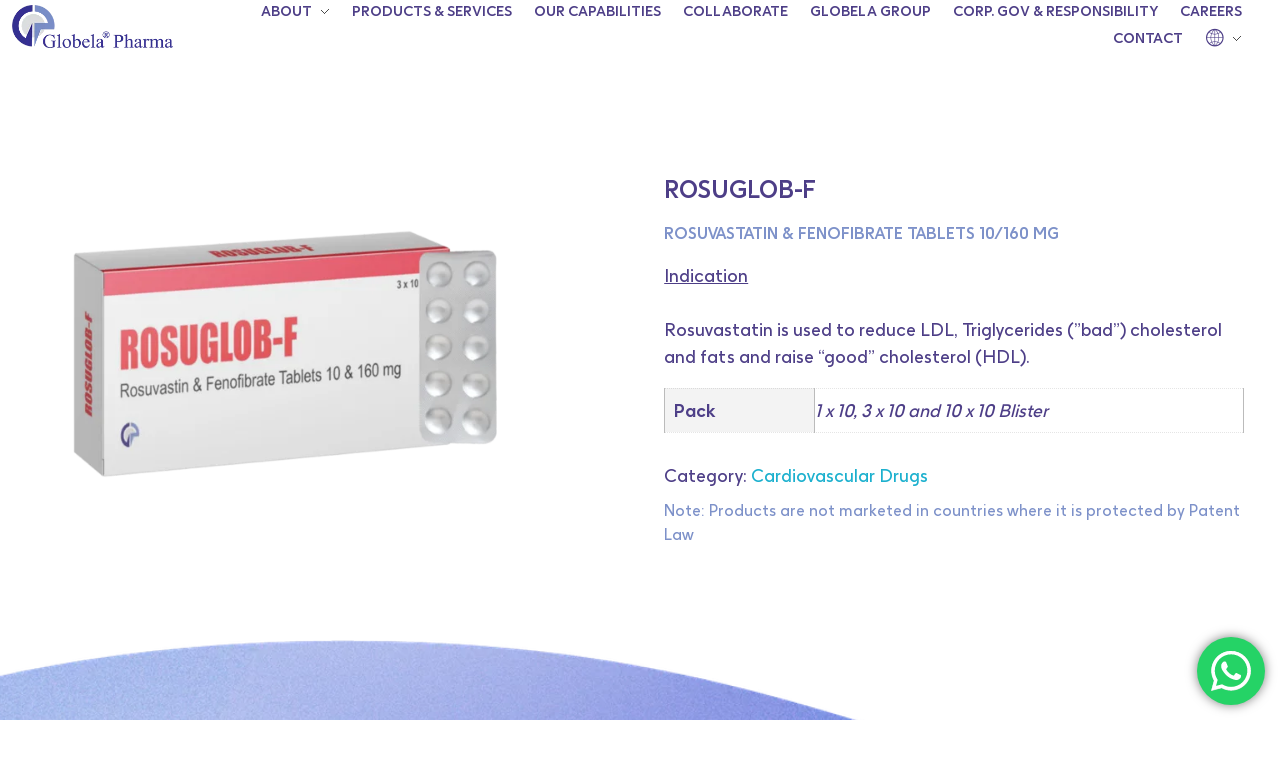

--- FILE ---
content_type: text/html; charset=utf-8
request_url: https://www.google.com/recaptcha/api2/anchor?ar=1&k=6LcsOC0pAAAAANJekkThsQYOmkRAvN4-CTlcAUyi&co=aHR0cHM6Ly9nbG9iZWxhcGhhcm1hLmNvbTo0NDM.&hl=en&v=PoyoqOPhxBO7pBk68S4YbpHZ&size=invisible&anchor-ms=20000&execute-ms=30000&cb=t3gwixz9g6vx
body_size: 48633
content:
<!DOCTYPE HTML><html dir="ltr" lang="en"><head><meta http-equiv="Content-Type" content="text/html; charset=UTF-8">
<meta http-equiv="X-UA-Compatible" content="IE=edge">
<title>reCAPTCHA</title>
<style type="text/css">
/* cyrillic-ext */
@font-face {
  font-family: 'Roboto';
  font-style: normal;
  font-weight: 400;
  font-stretch: 100%;
  src: url(//fonts.gstatic.com/s/roboto/v48/KFO7CnqEu92Fr1ME7kSn66aGLdTylUAMa3GUBHMdazTgWw.woff2) format('woff2');
  unicode-range: U+0460-052F, U+1C80-1C8A, U+20B4, U+2DE0-2DFF, U+A640-A69F, U+FE2E-FE2F;
}
/* cyrillic */
@font-face {
  font-family: 'Roboto';
  font-style: normal;
  font-weight: 400;
  font-stretch: 100%;
  src: url(//fonts.gstatic.com/s/roboto/v48/KFO7CnqEu92Fr1ME7kSn66aGLdTylUAMa3iUBHMdazTgWw.woff2) format('woff2');
  unicode-range: U+0301, U+0400-045F, U+0490-0491, U+04B0-04B1, U+2116;
}
/* greek-ext */
@font-face {
  font-family: 'Roboto';
  font-style: normal;
  font-weight: 400;
  font-stretch: 100%;
  src: url(//fonts.gstatic.com/s/roboto/v48/KFO7CnqEu92Fr1ME7kSn66aGLdTylUAMa3CUBHMdazTgWw.woff2) format('woff2');
  unicode-range: U+1F00-1FFF;
}
/* greek */
@font-face {
  font-family: 'Roboto';
  font-style: normal;
  font-weight: 400;
  font-stretch: 100%;
  src: url(//fonts.gstatic.com/s/roboto/v48/KFO7CnqEu92Fr1ME7kSn66aGLdTylUAMa3-UBHMdazTgWw.woff2) format('woff2');
  unicode-range: U+0370-0377, U+037A-037F, U+0384-038A, U+038C, U+038E-03A1, U+03A3-03FF;
}
/* math */
@font-face {
  font-family: 'Roboto';
  font-style: normal;
  font-weight: 400;
  font-stretch: 100%;
  src: url(//fonts.gstatic.com/s/roboto/v48/KFO7CnqEu92Fr1ME7kSn66aGLdTylUAMawCUBHMdazTgWw.woff2) format('woff2');
  unicode-range: U+0302-0303, U+0305, U+0307-0308, U+0310, U+0312, U+0315, U+031A, U+0326-0327, U+032C, U+032F-0330, U+0332-0333, U+0338, U+033A, U+0346, U+034D, U+0391-03A1, U+03A3-03A9, U+03B1-03C9, U+03D1, U+03D5-03D6, U+03F0-03F1, U+03F4-03F5, U+2016-2017, U+2034-2038, U+203C, U+2040, U+2043, U+2047, U+2050, U+2057, U+205F, U+2070-2071, U+2074-208E, U+2090-209C, U+20D0-20DC, U+20E1, U+20E5-20EF, U+2100-2112, U+2114-2115, U+2117-2121, U+2123-214F, U+2190, U+2192, U+2194-21AE, U+21B0-21E5, U+21F1-21F2, U+21F4-2211, U+2213-2214, U+2216-22FF, U+2308-230B, U+2310, U+2319, U+231C-2321, U+2336-237A, U+237C, U+2395, U+239B-23B7, U+23D0, U+23DC-23E1, U+2474-2475, U+25AF, U+25B3, U+25B7, U+25BD, U+25C1, U+25CA, U+25CC, U+25FB, U+266D-266F, U+27C0-27FF, U+2900-2AFF, U+2B0E-2B11, U+2B30-2B4C, U+2BFE, U+3030, U+FF5B, U+FF5D, U+1D400-1D7FF, U+1EE00-1EEFF;
}
/* symbols */
@font-face {
  font-family: 'Roboto';
  font-style: normal;
  font-weight: 400;
  font-stretch: 100%;
  src: url(//fonts.gstatic.com/s/roboto/v48/KFO7CnqEu92Fr1ME7kSn66aGLdTylUAMaxKUBHMdazTgWw.woff2) format('woff2');
  unicode-range: U+0001-000C, U+000E-001F, U+007F-009F, U+20DD-20E0, U+20E2-20E4, U+2150-218F, U+2190, U+2192, U+2194-2199, U+21AF, U+21E6-21F0, U+21F3, U+2218-2219, U+2299, U+22C4-22C6, U+2300-243F, U+2440-244A, U+2460-24FF, U+25A0-27BF, U+2800-28FF, U+2921-2922, U+2981, U+29BF, U+29EB, U+2B00-2BFF, U+4DC0-4DFF, U+FFF9-FFFB, U+10140-1018E, U+10190-1019C, U+101A0, U+101D0-101FD, U+102E0-102FB, U+10E60-10E7E, U+1D2C0-1D2D3, U+1D2E0-1D37F, U+1F000-1F0FF, U+1F100-1F1AD, U+1F1E6-1F1FF, U+1F30D-1F30F, U+1F315, U+1F31C, U+1F31E, U+1F320-1F32C, U+1F336, U+1F378, U+1F37D, U+1F382, U+1F393-1F39F, U+1F3A7-1F3A8, U+1F3AC-1F3AF, U+1F3C2, U+1F3C4-1F3C6, U+1F3CA-1F3CE, U+1F3D4-1F3E0, U+1F3ED, U+1F3F1-1F3F3, U+1F3F5-1F3F7, U+1F408, U+1F415, U+1F41F, U+1F426, U+1F43F, U+1F441-1F442, U+1F444, U+1F446-1F449, U+1F44C-1F44E, U+1F453, U+1F46A, U+1F47D, U+1F4A3, U+1F4B0, U+1F4B3, U+1F4B9, U+1F4BB, U+1F4BF, U+1F4C8-1F4CB, U+1F4D6, U+1F4DA, U+1F4DF, U+1F4E3-1F4E6, U+1F4EA-1F4ED, U+1F4F7, U+1F4F9-1F4FB, U+1F4FD-1F4FE, U+1F503, U+1F507-1F50B, U+1F50D, U+1F512-1F513, U+1F53E-1F54A, U+1F54F-1F5FA, U+1F610, U+1F650-1F67F, U+1F687, U+1F68D, U+1F691, U+1F694, U+1F698, U+1F6AD, U+1F6B2, U+1F6B9-1F6BA, U+1F6BC, U+1F6C6-1F6CF, U+1F6D3-1F6D7, U+1F6E0-1F6EA, U+1F6F0-1F6F3, U+1F6F7-1F6FC, U+1F700-1F7FF, U+1F800-1F80B, U+1F810-1F847, U+1F850-1F859, U+1F860-1F887, U+1F890-1F8AD, U+1F8B0-1F8BB, U+1F8C0-1F8C1, U+1F900-1F90B, U+1F93B, U+1F946, U+1F984, U+1F996, U+1F9E9, U+1FA00-1FA6F, U+1FA70-1FA7C, U+1FA80-1FA89, U+1FA8F-1FAC6, U+1FACE-1FADC, U+1FADF-1FAE9, U+1FAF0-1FAF8, U+1FB00-1FBFF;
}
/* vietnamese */
@font-face {
  font-family: 'Roboto';
  font-style: normal;
  font-weight: 400;
  font-stretch: 100%;
  src: url(//fonts.gstatic.com/s/roboto/v48/KFO7CnqEu92Fr1ME7kSn66aGLdTylUAMa3OUBHMdazTgWw.woff2) format('woff2');
  unicode-range: U+0102-0103, U+0110-0111, U+0128-0129, U+0168-0169, U+01A0-01A1, U+01AF-01B0, U+0300-0301, U+0303-0304, U+0308-0309, U+0323, U+0329, U+1EA0-1EF9, U+20AB;
}
/* latin-ext */
@font-face {
  font-family: 'Roboto';
  font-style: normal;
  font-weight: 400;
  font-stretch: 100%;
  src: url(//fonts.gstatic.com/s/roboto/v48/KFO7CnqEu92Fr1ME7kSn66aGLdTylUAMa3KUBHMdazTgWw.woff2) format('woff2');
  unicode-range: U+0100-02BA, U+02BD-02C5, U+02C7-02CC, U+02CE-02D7, U+02DD-02FF, U+0304, U+0308, U+0329, U+1D00-1DBF, U+1E00-1E9F, U+1EF2-1EFF, U+2020, U+20A0-20AB, U+20AD-20C0, U+2113, U+2C60-2C7F, U+A720-A7FF;
}
/* latin */
@font-face {
  font-family: 'Roboto';
  font-style: normal;
  font-weight: 400;
  font-stretch: 100%;
  src: url(//fonts.gstatic.com/s/roboto/v48/KFO7CnqEu92Fr1ME7kSn66aGLdTylUAMa3yUBHMdazQ.woff2) format('woff2');
  unicode-range: U+0000-00FF, U+0131, U+0152-0153, U+02BB-02BC, U+02C6, U+02DA, U+02DC, U+0304, U+0308, U+0329, U+2000-206F, U+20AC, U+2122, U+2191, U+2193, U+2212, U+2215, U+FEFF, U+FFFD;
}
/* cyrillic-ext */
@font-face {
  font-family: 'Roboto';
  font-style: normal;
  font-weight: 500;
  font-stretch: 100%;
  src: url(//fonts.gstatic.com/s/roboto/v48/KFO7CnqEu92Fr1ME7kSn66aGLdTylUAMa3GUBHMdazTgWw.woff2) format('woff2');
  unicode-range: U+0460-052F, U+1C80-1C8A, U+20B4, U+2DE0-2DFF, U+A640-A69F, U+FE2E-FE2F;
}
/* cyrillic */
@font-face {
  font-family: 'Roboto';
  font-style: normal;
  font-weight: 500;
  font-stretch: 100%;
  src: url(//fonts.gstatic.com/s/roboto/v48/KFO7CnqEu92Fr1ME7kSn66aGLdTylUAMa3iUBHMdazTgWw.woff2) format('woff2');
  unicode-range: U+0301, U+0400-045F, U+0490-0491, U+04B0-04B1, U+2116;
}
/* greek-ext */
@font-face {
  font-family: 'Roboto';
  font-style: normal;
  font-weight: 500;
  font-stretch: 100%;
  src: url(//fonts.gstatic.com/s/roboto/v48/KFO7CnqEu92Fr1ME7kSn66aGLdTylUAMa3CUBHMdazTgWw.woff2) format('woff2');
  unicode-range: U+1F00-1FFF;
}
/* greek */
@font-face {
  font-family: 'Roboto';
  font-style: normal;
  font-weight: 500;
  font-stretch: 100%;
  src: url(//fonts.gstatic.com/s/roboto/v48/KFO7CnqEu92Fr1ME7kSn66aGLdTylUAMa3-UBHMdazTgWw.woff2) format('woff2');
  unicode-range: U+0370-0377, U+037A-037F, U+0384-038A, U+038C, U+038E-03A1, U+03A3-03FF;
}
/* math */
@font-face {
  font-family: 'Roboto';
  font-style: normal;
  font-weight: 500;
  font-stretch: 100%;
  src: url(//fonts.gstatic.com/s/roboto/v48/KFO7CnqEu92Fr1ME7kSn66aGLdTylUAMawCUBHMdazTgWw.woff2) format('woff2');
  unicode-range: U+0302-0303, U+0305, U+0307-0308, U+0310, U+0312, U+0315, U+031A, U+0326-0327, U+032C, U+032F-0330, U+0332-0333, U+0338, U+033A, U+0346, U+034D, U+0391-03A1, U+03A3-03A9, U+03B1-03C9, U+03D1, U+03D5-03D6, U+03F0-03F1, U+03F4-03F5, U+2016-2017, U+2034-2038, U+203C, U+2040, U+2043, U+2047, U+2050, U+2057, U+205F, U+2070-2071, U+2074-208E, U+2090-209C, U+20D0-20DC, U+20E1, U+20E5-20EF, U+2100-2112, U+2114-2115, U+2117-2121, U+2123-214F, U+2190, U+2192, U+2194-21AE, U+21B0-21E5, U+21F1-21F2, U+21F4-2211, U+2213-2214, U+2216-22FF, U+2308-230B, U+2310, U+2319, U+231C-2321, U+2336-237A, U+237C, U+2395, U+239B-23B7, U+23D0, U+23DC-23E1, U+2474-2475, U+25AF, U+25B3, U+25B7, U+25BD, U+25C1, U+25CA, U+25CC, U+25FB, U+266D-266F, U+27C0-27FF, U+2900-2AFF, U+2B0E-2B11, U+2B30-2B4C, U+2BFE, U+3030, U+FF5B, U+FF5D, U+1D400-1D7FF, U+1EE00-1EEFF;
}
/* symbols */
@font-face {
  font-family: 'Roboto';
  font-style: normal;
  font-weight: 500;
  font-stretch: 100%;
  src: url(//fonts.gstatic.com/s/roboto/v48/KFO7CnqEu92Fr1ME7kSn66aGLdTylUAMaxKUBHMdazTgWw.woff2) format('woff2');
  unicode-range: U+0001-000C, U+000E-001F, U+007F-009F, U+20DD-20E0, U+20E2-20E4, U+2150-218F, U+2190, U+2192, U+2194-2199, U+21AF, U+21E6-21F0, U+21F3, U+2218-2219, U+2299, U+22C4-22C6, U+2300-243F, U+2440-244A, U+2460-24FF, U+25A0-27BF, U+2800-28FF, U+2921-2922, U+2981, U+29BF, U+29EB, U+2B00-2BFF, U+4DC0-4DFF, U+FFF9-FFFB, U+10140-1018E, U+10190-1019C, U+101A0, U+101D0-101FD, U+102E0-102FB, U+10E60-10E7E, U+1D2C0-1D2D3, U+1D2E0-1D37F, U+1F000-1F0FF, U+1F100-1F1AD, U+1F1E6-1F1FF, U+1F30D-1F30F, U+1F315, U+1F31C, U+1F31E, U+1F320-1F32C, U+1F336, U+1F378, U+1F37D, U+1F382, U+1F393-1F39F, U+1F3A7-1F3A8, U+1F3AC-1F3AF, U+1F3C2, U+1F3C4-1F3C6, U+1F3CA-1F3CE, U+1F3D4-1F3E0, U+1F3ED, U+1F3F1-1F3F3, U+1F3F5-1F3F7, U+1F408, U+1F415, U+1F41F, U+1F426, U+1F43F, U+1F441-1F442, U+1F444, U+1F446-1F449, U+1F44C-1F44E, U+1F453, U+1F46A, U+1F47D, U+1F4A3, U+1F4B0, U+1F4B3, U+1F4B9, U+1F4BB, U+1F4BF, U+1F4C8-1F4CB, U+1F4D6, U+1F4DA, U+1F4DF, U+1F4E3-1F4E6, U+1F4EA-1F4ED, U+1F4F7, U+1F4F9-1F4FB, U+1F4FD-1F4FE, U+1F503, U+1F507-1F50B, U+1F50D, U+1F512-1F513, U+1F53E-1F54A, U+1F54F-1F5FA, U+1F610, U+1F650-1F67F, U+1F687, U+1F68D, U+1F691, U+1F694, U+1F698, U+1F6AD, U+1F6B2, U+1F6B9-1F6BA, U+1F6BC, U+1F6C6-1F6CF, U+1F6D3-1F6D7, U+1F6E0-1F6EA, U+1F6F0-1F6F3, U+1F6F7-1F6FC, U+1F700-1F7FF, U+1F800-1F80B, U+1F810-1F847, U+1F850-1F859, U+1F860-1F887, U+1F890-1F8AD, U+1F8B0-1F8BB, U+1F8C0-1F8C1, U+1F900-1F90B, U+1F93B, U+1F946, U+1F984, U+1F996, U+1F9E9, U+1FA00-1FA6F, U+1FA70-1FA7C, U+1FA80-1FA89, U+1FA8F-1FAC6, U+1FACE-1FADC, U+1FADF-1FAE9, U+1FAF0-1FAF8, U+1FB00-1FBFF;
}
/* vietnamese */
@font-face {
  font-family: 'Roboto';
  font-style: normal;
  font-weight: 500;
  font-stretch: 100%;
  src: url(//fonts.gstatic.com/s/roboto/v48/KFO7CnqEu92Fr1ME7kSn66aGLdTylUAMa3OUBHMdazTgWw.woff2) format('woff2');
  unicode-range: U+0102-0103, U+0110-0111, U+0128-0129, U+0168-0169, U+01A0-01A1, U+01AF-01B0, U+0300-0301, U+0303-0304, U+0308-0309, U+0323, U+0329, U+1EA0-1EF9, U+20AB;
}
/* latin-ext */
@font-face {
  font-family: 'Roboto';
  font-style: normal;
  font-weight: 500;
  font-stretch: 100%;
  src: url(//fonts.gstatic.com/s/roboto/v48/KFO7CnqEu92Fr1ME7kSn66aGLdTylUAMa3KUBHMdazTgWw.woff2) format('woff2');
  unicode-range: U+0100-02BA, U+02BD-02C5, U+02C7-02CC, U+02CE-02D7, U+02DD-02FF, U+0304, U+0308, U+0329, U+1D00-1DBF, U+1E00-1E9F, U+1EF2-1EFF, U+2020, U+20A0-20AB, U+20AD-20C0, U+2113, U+2C60-2C7F, U+A720-A7FF;
}
/* latin */
@font-face {
  font-family: 'Roboto';
  font-style: normal;
  font-weight: 500;
  font-stretch: 100%;
  src: url(//fonts.gstatic.com/s/roboto/v48/KFO7CnqEu92Fr1ME7kSn66aGLdTylUAMa3yUBHMdazQ.woff2) format('woff2');
  unicode-range: U+0000-00FF, U+0131, U+0152-0153, U+02BB-02BC, U+02C6, U+02DA, U+02DC, U+0304, U+0308, U+0329, U+2000-206F, U+20AC, U+2122, U+2191, U+2193, U+2212, U+2215, U+FEFF, U+FFFD;
}
/* cyrillic-ext */
@font-face {
  font-family: 'Roboto';
  font-style: normal;
  font-weight: 900;
  font-stretch: 100%;
  src: url(//fonts.gstatic.com/s/roboto/v48/KFO7CnqEu92Fr1ME7kSn66aGLdTylUAMa3GUBHMdazTgWw.woff2) format('woff2');
  unicode-range: U+0460-052F, U+1C80-1C8A, U+20B4, U+2DE0-2DFF, U+A640-A69F, U+FE2E-FE2F;
}
/* cyrillic */
@font-face {
  font-family: 'Roboto';
  font-style: normal;
  font-weight: 900;
  font-stretch: 100%;
  src: url(//fonts.gstatic.com/s/roboto/v48/KFO7CnqEu92Fr1ME7kSn66aGLdTylUAMa3iUBHMdazTgWw.woff2) format('woff2');
  unicode-range: U+0301, U+0400-045F, U+0490-0491, U+04B0-04B1, U+2116;
}
/* greek-ext */
@font-face {
  font-family: 'Roboto';
  font-style: normal;
  font-weight: 900;
  font-stretch: 100%;
  src: url(//fonts.gstatic.com/s/roboto/v48/KFO7CnqEu92Fr1ME7kSn66aGLdTylUAMa3CUBHMdazTgWw.woff2) format('woff2');
  unicode-range: U+1F00-1FFF;
}
/* greek */
@font-face {
  font-family: 'Roboto';
  font-style: normal;
  font-weight: 900;
  font-stretch: 100%;
  src: url(//fonts.gstatic.com/s/roboto/v48/KFO7CnqEu92Fr1ME7kSn66aGLdTylUAMa3-UBHMdazTgWw.woff2) format('woff2');
  unicode-range: U+0370-0377, U+037A-037F, U+0384-038A, U+038C, U+038E-03A1, U+03A3-03FF;
}
/* math */
@font-face {
  font-family: 'Roboto';
  font-style: normal;
  font-weight: 900;
  font-stretch: 100%;
  src: url(//fonts.gstatic.com/s/roboto/v48/KFO7CnqEu92Fr1ME7kSn66aGLdTylUAMawCUBHMdazTgWw.woff2) format('woff2');
  unicode-range: U+0302-0303, U+0305, U+0307-0308, U+0310, U+0312, U+0315, U+031A, U+0326-0327, U+032C, U+032F-0330, U+0332-0333, U+0338, U+033A, U+0346, U+034D, U+0391-03A1, U+03A3-03A9, U+03B1-03C9, U+03D1, U+03D5-03D6, U+03F0-03F1, U+03F4-03F5, U+2016-2017, U+2034-2038, U+203C, U+2040, U+2043, U+2047, U+2050, U+2057, U+205F, U+2070-2071, U+2074-208E, U+2090-209C, U+20D0-20DC, U+20E1, U+20E5-20EF, U+2100-2112, U+2114-2115, U+2117-2121, U+2123-214F, U+2190, U+2192, U+2194-21AE, U+21B0-21E5, U+21F1-21F2, U+21F4-2211, U+2213-2214, U+2216-22FF, U+2308-230B, U+2310, U+2319, U+231C-2321, U+2336-237A, U+237C, U+2395, U+239B-23B7, U+23D0, U+23DC-23E1, U+2474-2475, U+25AF, U+25B3, U+25B7, U+25BD, U+25C1, U+25CA, U+25CC, U+25FB, U+266D-266F, U+27C0-27FF, U+2900-2AFF, U+2B0E-2B11, U+2B30-2B4C, U+2BFE, U+3030, U+FF5B, U+FF5D, U+1D400-1D7FF, U+1EE00-1EEFF;
}
/* symbols */
@font-face {
  font-family: 'Roboto';
  font-style: normal;
  font-weight: 900;
  font-stretch: 100%;
  src: url(//fonts.gstatic.com/s/roboto/v48/KFO7CnqEu92Fr1ME7kSn66aGLdTylUAMaxKUBHMdazTgWw.woff2) format('woff2');
  unicode-range: U+0001-000C, U+000E-001F, U+007F-009F, U+20DD-20E0, U+20E2-20E4, U+2150-218F, U+2190, U+2192, U+2194-2199, U+21AF, U+21E6-21F0, U+21F3, U+2218-2219, U+2299, U+22C4-22C6, U+2300-243F, U+2440-244A, U+2460-24FF, U+25A0-27BF, U+2800-28FF, U+2921-2922, U+2981, U+29BF, U+29EB, U+2B00-2BFF, U+4DC0-4DFF, U+FFF9-FFFB, U+10140-1018E, U+10190-1019C, U+101A0, U+101D0-101FD, U+102E0-102FB, U+10E60-10E7E, U+1D2C0-1D2D3, U+1D2E0-1D37F, U+1F000-1F0FF, U+1F100-1F1AD, U+1F1E6-1F1FF, U+1F30D-1F30F, U+1F315, U+1F31C, U+1F31E, U+1F320-1F32C, U+1F336, U+1F378, U+1F37D, U+1F382, U+1F393-1F39F, U+1F3A7-1F3A8, U+1F3AC-1F3AF, U+1F3C2, U+1F3C4-1F3C6, U+1F3CA-1F3CE, U+1F3D4-1F3E0, U+1F3ED, U+1F3F1-1F3F3, U+1F3F5-1F3F7, U+1F408, U+1F415, U+1F41F, U+1F426, U+1F43F, U+1F441-1F442, U+1F444, U+1F446-1F449, U+1F44C-1F44E, U+1F453, U+1F46A, U+1F47D, U+1F4A3, U+1F4B0, U+1F4B3, U+1F4B9, U+1F4BB, U+1F4BF, U+1F4C8-1F4CB, U+1F4D6, U+1F4DA, U+1F4DF, U+1F4E3-1F4E6, U+1F4EA-1F4ED, U+1F4F7, U+1F4F9-1F4FB, U+1F4FD-1F4FE, U+1F503, U+1F507-1F50B, U+1F50D, U+1F512-1F513, U+1F53E-1F54A, U+1F54F-1F5FA, U+1F610, U+1F650-1F67F, U+1F687, U+1F68D, U+1F691, U+1F694, U+1F698, U+1F6AD, U+1F6B2, U+1F6B9-1F6BA, U+1F6BC, U+1F6C6-1F6CF, U+1F6D3-1F6D7, U+1F6E0-1F6EA, U+1F6F0-1F6F3, U+1F6F7-1F6FC, U+1F700-1F7FF, U+1F800-1F80B, U+1F810-1F847, U+1F850-1F859, U+1F860-1F887, U+1F890-1F8AD, U+1F8B0-1F8BB, U+1F8C0-1F8C1, U+1F900-1F90B, U+1F93B, U+1F946, U+1F984, U+1F996, U+1F9E9, U+1FA00-1FA6F, U+1FA70-1FA7C, U+1FA80-1FA89, U+1FA8F-1FAC6, U+1FACE-1FADC, U+1FADF-1FAE9, U+1FAF0-1FAF8, U+1FB00-1FBFF;
}
/* vietnamese */
@font-face {
  font-family: 'Roboto';
  font-style: normal;
  font-weight: 900;
  font-stretch: 100%;
  src: url(//fonts.gstatic.com/s/roboto/v48/KFO7CnqEu92Fr1ME7kSn66aGLdTylUAMa3OUBHMdazTgWw.woff2) format('woff2');
  unicode-range: U+0102-0103, U+0110-0111, U+0128-0129, U+0168-0169, U+01A0-01A1, U+01AF-01B0, U+0300-0301, U+0303-0304, U+0308-0309, U+0323, U+0329, U+1EA0-1EF9, U+20AB;
}
/* latin-ext */
@font-face {
  font-family: 'Roboto';
  font-style: normal;
  font-weight: 900;
  font-stretch: 100%;
  src: url(//fonts.gstatic.com/s/roboto/v48/KFO7CnqEu92Fr1ME7kSn66aGLdTylUAMa3KUBHMdazTgWw.woff2) format('woff2');
  unicode-range: U+0100-02BA, U+02BD-02C5, U+02C7-02CC, U+02CE-02D7, U+02DD-02FF, U+0304, U+0308, U+0329, U+1D00-1DBF, U+1E00-1E9F, U+1EF2-1EFF, U+2020, U+20A0-20AB, U+20AD-20C0, U+2113, U+2C60-2C7F, U+A720-A7FF;
}
/* latin */
@font-face {
  font-family: 'Roboto';
  font-style: normal;
  font-weight: 900;
  font-stretch: 100%;
  src: url(//fonts.gstatic.com/s/roboto/v48/KFO7CnqEu92Fr1ME7kSn66aGLdTylUAMa3yUBHMdazQ.woff2) format('woff2');
  unicode-range: U+0000-00FF, U+0131, U+0152-0153, U+02BB-02BC, U+02C6, U+02DA, U+02DC, U+0304, U+0308, U+0329, U+2000-206F, U+20AC, U+2122, U+2191, U+2193, U+2212, U+2215, U+FEFF, U+FFFD;
}

</style>
<link rel="stylesheet" type="text/css" href="https://www.gstatic.com/recaptcha/releases/PoyoqOPhxBO7pBk68S4YbpHZ/styles__ltr.css">
<script nonce="qEkxLddKw8VWRFulP1RqgA" type="text/javascript">window['__recaptcha_api'] = 'https://www.google.com/recaptcha/api2/';</script>
<script type="text/javascript" src="https://www.gstatic.com/recaptcha/releases/PoyoqOPhxBO7pBk68S4YbpHZ/recaptcha__en.js" nonce="qEkxLddKw8VWRFulP1RqgA">
      
    </script></head>
<body><div id="rc-anchor-alert" class="rc-anchor-alert"></div>
<input type="hidden" id="recaptcha-token" value="[base64]">
<script type="text/javascript" nonce="qEkxLddKw8VWRFulP1RqgA">
      recaptcha.anchor.Main.init("[\x22ainput\x22,[\x22bgdata\x22,\x22\x22,\[base64]/[base64]/[base64]/[base64]/[base64]/[base64]/[base64]/[base64]/[base64]/[base64]\\u003d\x22,\[base64]\\u003d\x22,\x22w6UoKcO5SjNCRMO7wp1TWsKow6nDu1rCisKwwpwkw5B4PcOQw60IbH0wdwFRw608YwfDt34bw5jDssKJSGwJRsKtCcKDBBZbwo/Cp0x1chdxEcK0wp3DrB4Xwrxnw7RGGlTDhmvCicKHPsKvwrDDg8OXwr/[base64]/DgMOXwp7CtcOUcgg3w4vCnsOhw4XDvRgPNDp+w4/DjcOyGm/DpHLDvsOoRUTCicODbMK7wo/Dp8Ofw6TCpsKJwo1Ow409wqdRw7jDpl3CqlTDsnrDu8KXw4PDhwlrwrZNUMKHOsKcI8O0woPCl8KWTcKgwqF4D250LcKXL8OCw4w/wqZPRsKrwqALeRFCw55TcsK0wrkWw7HDtU9tSAPDtcOewq/Co8OyOTDCmsOmwq0lwqErw69eJ8O2YENCKsOmUcKwC8ORBwrCvk0Fw5PDkVA1w5Bjwoguw6DCtGoMLcO3wpLDtEg0w5fCqFzCncKwLG3Dl8OaHVhxWHMRDMK8woPDtXPCgsOow43DsnPDvcOyRBzDiRBCwplxw65lwrLCgMKMwog6CsKVSTHCjC/Cqi7CiADDiX4lw5/DmcK2EDIew6cHfMO9wrE6Y8O5dkxnQMOVB8OFSMOPwp7CnGzCkUYuB8OUKwjCqsKxwqLDv2VBwqR9HsOAF8Ofw7HDoSRsw4HDgkpGw6DCjMK8wrDDrcOywpnCnVzDgjhHw5/CtzXCo8KAB1YBw5nDkMKFPnbCksK9w4UWLVTDvnTCmsKvwrLCmzIbwrPCujvCjsOxw54Cwp4Hw7/DqwMeFsKow7bDj2gpL8OfZcKeNw7DisKQYizCgcK6w60rwok3LQHCisOqwq0/R8OewrA/a8OuYcOwPMOPGTZSw64xwoFKw7/[base64]/Dqj8XDcOGWcOwwqzCkxjDjsKbd8OiwrXDrldHOyLCsT7DjMK5wppnwqDCr8OEwpzCqwHCnMOew7fDqiIfwpXCjD3Dk8KlKCEoLQbDusODfgLDnsKtwr0pw4/DgFtXw6JEw5bCpDnCosOUw4nChMOwM8OIKMOGLMO5IcK+w6RxfsOqw73ChVlTZ8OwB8KdSsOmH8O2LhbCj8KpwrkKcD3Ci37Di8Osw7XCuBE1wo9pwpvDikXCiVNjwrnCuMKWw4TDn1pQw41tLMKxCsOLwr11a8KsFUUywo/CtzTDosKywr8MM8KKCA0BwqUFwpA2AxnDkAgawo4pw5Z/wobCl0XCkEdww4nDpiwMM17CkV11wqzCo2bDnVzDrsKqGF5dw7zCtTbDuifDv8KGw5zCpMKjw5lewrN3HRnDg0RCwqbDssKwPMOQwpnCqMKRwo84H8OqNcKMwpNpw5sOVAF0ai3DssKew7/[base64]/[base64]/[base64]/[base64]/ChMKEwpgeTS/Dn8OXwpzCo8KuwqNLwpXDiS8pSTrDthDDuWMCNSPDuQIaw5DCozYzQMO+WkYWc8OFwpfClcOIw6DDrWkJbcKEDsKeM8OSw7EFD8K4XcK/wrjCjRnCmcOCwroFwpLCkT5ADnbCtsOAwqJCM08aw7BDw54OSsONw7rCnFUTw7k9NwLDrMKCw6FPw57CgsK0TMKvWQIYLSlQYMOJwqbChcKWHDxyw6BCw4nCqsO9wowlw5TCsn59w4vDrWbCpg/ClsO/wqwawpTDisOHwr1fwpjDmcOLw7TCg8OWSsO5MSDDnU0uwp3CucK/wohswpLDrMOJw5cXFB/DocOSw5lUwrBYwoHDqC9Ow6cFw4zCjUppwpRwIFrChMKkw68VF1ApwrDChsOYCVZbHMKCw48Fw65+azR3Q8OjwoIZNWxaYwhXwqRaTMKfw6low4Fvw7/CosKewp1+eMK0EzHDvcKWw5XCjsKhw6JCM8OPVsO3w4TCvEIzDcKGw7LCqcKhwqMHw5HDghsNI8KDZUdSE8ODw6FMBcOsRcKPHHDCly5/B8KVCRvDisOlVB/CrsKnwqbDgsKGN8KDwq3CkmbDh8Ocw5nDqmDDqWLCv8KHHsKJw4IsaDRVwosxHhsZwojCvsKSw5nCjcKuwrXDq8K/wolcTsO5w6nCicOawqE/[base64]/CpcOSw5sJC8O/[base64]/[base64]/w5HDrXDCkm7Dp8OywpgzaXLCvTQ1w4/CvlnCp8OyYcK6IcKORzvDncKODFzDr2sfUsKYeMOiw7ofw4FwPjJZwrBlw64qTsOpCMO7wr9IC8O/w6fCrcKmBS9zw6Yvw4/CsDRfw7rDssKvHx/[base64]/CtsKVe8O8L8K6J8OxwoULw6rCiHMqw5NeNjYIw5PDjcOpwo7CtWh1W8KHw5/DmcK8PcOJN8KQBDFiw6UWw6jCrMKEw6DCpsOaFcOSwoxDwqYuRcOewpvChXVsbMOBFsOJwpN7VkfDgFLDlwnDjU/CscKCw7xww7PCtsOhwq5MAivDvCLDhQgww7E9ITjCoEbCgsOmw6tEVnAXw6HCi8KOw5bCqMKKMCYdw4QFwooFAT5zYsKGTEfDsMOlw6jDpMK/wp3Di8O5w67CuDvDj8O/NCrCrwANB0Vpwo3DlsOiDsKtKsKKJU3DgMKNw5sPacKsBlZvW8KUUMK4QibCqHXDnMOtwrrDmMOVccO/wofDlMKWw6vDgggZw5gZw4A8FlwbfgxrwqvDq0XDhF7CgwzDuWzDrG3DsSfDmcOPw5IlCUTDh045BcO4wrobwqfDn8KKwpQJw4sVH8OCH8KQwpgDBcOawpjCmcK5w6FDw5Rxw5AwwrwSOMOxwoMXIg/DvAQWw6jDqF/DmcOXwohpJXHCoGVLwrl9w6UZP8OBd8OAwpMOw7Brw5x+wqtneWrDiibCliHDu2tdw4/DrsOrfsOZw5TDvsK8wrzDrcKMwrLDgMKew4XDnMOnOERWUGh9wqfCkBc4QMKDIcOTCcKcwodMw7fDiApGwoQvwq1TwqhuR3QFw60JXVQZG8KRNcOSYU4Tw6HCt8O+w6zDlE0aNsOeAWfCosKCS8K5QVPCpMOBwqETIcOYfMKuw6F2N8OQcsOtw4cbw7l+wpvDscOIwp/CuTfDmsO5w5NLecKVEMKvOsOOczzChsORSlYWeQYhw5Z5wpvDsMOQwqBFw6TCvxYww7TClcOSwqbDh8OGwpjCt8KMJMKOPsOqR1kSecOzGcOHBsKOw4EPwpcgVT0QLMK4w5ofLsOxw6jDm8KPw54pOmjCnMOtVMOFwprDnF/DiTowwplnwoJCwrRlJ8O9Q8K8w5YpSH3CrVXCpXHDn8OKXjskZysBwrHDjUZ4MsKhwroHwog/[base64]/csKnwpRvdEbCg8KhFSUFwo4qPg0jFEUQw4TCvMO9woN7wq3Cs8O4NMO9LMKgKi3DssO1AMOuF8Kjw75PWy/[base64]/Dp1TDpsK8WcKOw4bDlsOpw5x9w77CiX0UE1rDq8KUw5XDj23Cj8Kqwq8Td8OrNMKzFcK2w5l1wp7DqlXDqwfDo13Ch1jDthnDosKkwp9Vw6TCg8OEw6BJwrQWwpgxwpoSw5TDjsKKQk7Dhi3CkQrDkMOUXMODe8KeLsOWUsKFJcKiOlt1Wl/[base64]/ClMKZw7nDu1nDnMOVw4/Cvi3Cn8OOaMKIKAzCuR7ClWHDhsOnBn1DwrHDmcO1w5BCehFuwqrDtGXDsMKXfhzCkMOdw7TCpMK0w6rCmcOhwptOwrjDpmvCozjCi3LDmMKMGU3DhMKMFMOQccKjHVNywoHCsXnChVAHwobCgsKlwoMVMsO/OmotX8KqwoA2w6TCusOpG8KhRzhDwpHDtGXCqnQ1GzjDnMOfwrFhw4JKwpTCgnTDqsORYMORwoU5N8OlBMKPw7/Dok0uNMObbnvCpAHCtDI1RcOcwrLDsm9xW8KQwrpsM8OdRErCvcKOJcKMRcOlDHnCncOFDsOuOXEAekDDj8KLPcK6wpR3NURDw6clYMKHw4/DqsK5NsKiwqR3OU7DsGLCl1d0JMKAcsOKw4/Dv3jDsMKGFMKDJF/DrMKAHAclO2PCphHDicOlw7fDhXXDqXhSw7pMUyB/JEBgWcKlwo/[base64]/w4nDvsKnwrk3wq1KNkQJKcOSw5PDigfCkSlkDDHDrsOUIsO0wojDvcKWwrXCnsK/[base64]/[base64]/QcKiZB5WT8O/VMOrw7XDh0BIw7dBw77DpEY2w58pw6fDkcOuYsKXw5bCtyNIw51bMT8kw7DDhMOnw4fDkcKTcX3DiFzCkcKtSAM8MljDhcK+H8OcFT1bOQgWCHzDtMO9J3pLLnttwqrDhAHDp8OPw7pAw7vCmWg9wqo2wqAsRWzDjcK4C8Oowo/Ch8KMe8OCb8OpFCs6ZQ9cDypPwp3CgGzCt3YJOwLDqsK6YlrDmcKoSlHCojkuScKNeyvDhsKGworDtAY/WcKLQ8ODwrkVwrXCjMO4ZSU+wrfClcOKwoF8bSnCvcKUw4lRw6nCjMOXDMOieBZvw7fCl8O8w6pgwpjCoUnDtSISMcKOwos5EEwBAsKReMOwwojCkMKlw7zDpcK/w4RswobCjcOWAsOYSsOnaxLDrsOBwrlbwrctw48eZSHCnCjCpgYpO8OeOVrDgcKsB8OARnrCtsOcGsOBdmfDu8O+VQLDtFXDksOCD8K+GCLDmcK+TjQPeignB8OrAiUWw4FVWsK8wr9Cw5PCmFsuwrPCl8KGw7/Dq8KAHcKxeDkMNxwlaw/Dn8OvJ2sSF8K1WnHCgsKyw5DDg0QdwrzCl8OZYA0Ewq4CEcKVYsKXamrCgMKGwoI1FH/Dq8OiH8Kew7MWwr/DmhXCuz7CkilKw6QRwozDuMOvwp4+NWvCksOswqPDuh5bw7fDusKNLcOYw5nDgjzDk8OgwrbCi8KTwqbDkcO0wrbDiVvDuMO1w6ViRAVNwrTCm8ONw6/DsSUiIgvCiVNuY8KPBcOKw5bDvsKtwoxJwoNkCsOWVwzCkSnDgAfCi8KBGMOrw7hHGsOkWcO8wpzClcO/FMOqZMK1w7rCj1cpEsKaSi7Cum7Dq3vDo24Bw78vWn/DkcKCwoTDo8KQKMKuNcOjYcKXasOmPztpwpUwHW96worCsMOJcDDDl8KlGMOOwrgmwqYMRMOWwqvCvsOjJcOKOnrDksKOXC5DUVXColYJwq4kwpLDgMKnSsK/QcKOwpVrwpwUJVBTLxvDoMOmwpDDncKiQGAfCsOOK3wNw4RRPlFlMcOlacOlAzDCgxDCjXZmwr/DvEnDpx7Cv0JRw4dPTTQYA8Kdb8KoExkAJH1/LMO4wrjDtRnDksOFw6zDsHfCjcOvwpVvGF7CrMOnDMKNSTVpw6lXw5TCnMK6w5bDscKowrlSD8OOwrlKLsK6ElJjbk/[base64]/CksOMQsOIwoPCncO+wo1VL03DuMOaw6PCusKkXcKYdVTCuV1Uw69Uw77CosK9wqfCvMKjdcK0wrlxwpR2w5fChcKDbVwwG25XwpItwo49wovCj8K6w7/DtwTDvkLDpcK5IyHCq8OTXMOHZsODWMKSQ3jDjcOQwrNiwr/CvXUxESLCm8KOwqYAU8KAM2rCqR7DkVMZwrNZFQVjwro6YcOjBlXCsQzCgcOMwqh1woUUw5HCiVXDmcKFwpVgwq5SwoBrwok7QjjCvsKQwpknJ8KEQMOuwqVCRA9UFRxHI8KNw6U0w6fDvk0Mwp/[base64]/CgcOyLGrCsGdnQAgOaCN/[base64]/AcKZYMO0BEvCiAMwVsKeJsK4dGU2wrjDtMKyb8OFwp5GdU7Dh1Z9ZU/[base64]/wpcNw6vCj8K8MF/ClVx5w5sWwrjCsU/Dig8hw7F3w71iw6kew53DhCcheMKTdsO/w6XChMOHw6p6wofDmsOhwpXDslsuwrsgw4/DoiDCtl/DvUPCgFLCpsOAw5LDs8O4a31NwrEKwq3DrX/[base64]/JcOYOMKXw5DDp8OLwq3Cu3sYSVTChsO1JMKew5V5TlTCuMKww6/DkCQ3azbDo8O2WMKDwpvCmC5YwrNZwoHCpsOnc8Oyw5zCj3/Clzxcw4bDhggSwpTDm8Kyw6TCl8KfbMOgwrbDmWHClkzChE96w7rDrGvCr8K6OGNGYsOfw5vDlAxDJDnDucOeEcK8wo/DuirCusOJGMODDUBJTcOVfcKnfSUQXcOWMMK2wrPCmcKOwqnDlQ1+w4hyw43DqcORCcK/[base64]/CpcK4wp/CiMKLczfCslHCmjNkFnXCvH7CnRjCpcOuFBDDusKPw5jDkFZOw6Zyw4TCtxLCp8KsHcONw5jDusOUw7nCtBRqwr7DqBhTw6zCqcOQw5TDhENpw6PDs3HCusOqEcKPwrfChWI4wo5AfkLCucKOwrMBwrg8XmthwrHDlUViw6AgworDsDo3Fz5Yw5Y5wr/Cq2Q5w5dVw5DDsEzChsOnGsOqw57CiMKPZ8Kpw54ORsO9w6YTwqlGw4/[base64]/Cj1tCwoBdS1PDhsKfwpjDh8KhBn5VPsKNWHYMwr9EUcOJV8OfdsKKwqJbw73CjMOew79VwrxQfsOYwpXCimvDkU1Fw4bChcOkZcOtwqlxLFnCpTfCiMK8LcOYHcK/[base64]/[base64]/CpGDCjCjDhEHDn0ITZFEaRMKoWCbDgD/DlEjDrsKkwoTDmsOFcsO4wrYaAsKbBcOhwqjDnkTCjhxYYMOYwrsHCV5OWVAPP8OdSGHDjcONw5UXwoFSwoJtDQPDvC/CpMOJw5PCh1g/w6nCtkZkw4/DszvDjAR7aWTDm8Kow4zDrsOnwoJ/wqzDnB/ChMK5w4DClVjCqiPChMOTFA00EMOiwqB/[base64]/DhsOeHHhkw7loWsO6w5DDigbDg8O6w61hwo1pAsKAMsKYcjPDgsKJwobDnEA1bAENw40wD8K8w73CpcKkUkJRw7NjZsO3SEPDq8K6wpt0EMO9VXrDjcKQNsKrK1UDfsKGDHEaABYTwo3DhcOCO8O/[base64]/DvQjCvMOewr/DlEzDmMO9G8OXcsOzNwZbwrQNFnwEwoAhw6rCpsOQwqNZZXbDuMOhwrPCskvDusOrwqBsUMO+wploAMOCemPCuAtfw7EqY2rDgwrCuS/CscO1AMKlCkHDo8O6w63DpkZFw6XCjMOYwoXCi8OyWMKtFFBSFMKAw5dmBT3CilvCjgDCqsOMIWYSwrliexltfcKnwpDCvsOqSUnCoC8JfHsnJkfDu1MEGCnDslrDlBt9OmPCrsOHw6bDnsKXwoLCh0U6w6rCncK2wrIcPcO6c8Kow4sdw4pUw63DisOjwqR/AWE0dMOLWjtMw6tJwoZlSndNdz7CumjCg8KvwpJiJB8nwp/CksOqw68Ew5rCm8OowqMbQsOIaVzDqgIHdk7DunXDsMOPw78Iw7x8ETAvwrvCtAdpd3JHfsOtw5bDiAzDrMOhAcOpJzNfWXzCqGjCrsOUw77Cpy/CqcK3FcKyw58Jw7jDuMO4w65DGcObNsO7w6bCnDR3STvDjTjCqnXDkcKAW8OALzQCw5l2OEvCsMKBKMKYw5QrwrpTw4cxwpTDrsKjwrTDlmYXOlHDjMOxw4TDq8KVwo/[base64]/DmsOQwobCo1PDusOZLXE6ZDN0wrXDiQ3Ds8OvV8OoNcO0w4TCscOoFcKUw7rCmk/DjMOdb8OvNSTDv05Cw79xwoZMTsOkwrvDpxkkwo1XSTFpwrjCtW3DlMKkWcOsw6bDlhkqSQHCnTZSTE/[base64]/B8KtdDRnZmrDmsK3BVhqw7PCoCTCqMO/Zy/CssKAXmBzwpB/wp0Vwq05w7NvHcOcBU3CisK8HMOldk5/[base64]/Di3A+w6tgw50uwqkgHcO8w5UXw50bw7RnwpjCn8OOwq96CXDDmcKzw4ASGMKWw4BBwocgw7TCtn/ChmlqwoDDo8Oxw65qw4tBcMKVT8KhwrDCvgTDmgHDnGnDrcOrbsOLWMOeIcK0KsKfw4pFw7PDusKzwrfCicKHw4TDlsOVEXkBw6skesOaJ2rDnsKIcArDokQNC8KJBcKsKcKswodIwp8Sw5R6wqdtFl5daC3CvCVNwo7DqsKkWgTChB7DgMOwwpB+w4rCgw/DosO+MsKZIBZXKsOTbcKJYzrDu0rDkVYOR8KDw73DmsKgwo7DiQPDlMOQw4/DqGTCsBtBw5AQw74xwoFww7LDv8KIw7nDl8OVwr0gWDcUciPCusO8wplWZ8KHaTgRw6IIw6jDjMKFwqU0w65wwoTCo8O+w5rCsMOxw4oUKk7DoBbCtgJow5EEw7p7w5fDhkg/wqgAUcK5SMOQwrvCqjtSQcKGFsOAwrBbw65fw5ARw6DDgn0OwrJBL35rLsOzQsOywoPDtmIyQsOfAEV9CEdNOzE6w4TCpMKdw70Pw4YSFjgQQ8KYw4xrw6pewq/CmwRVw5DCtmRKwprCpR4LKTcxTiR8WBBrw5FuCsKfHMOyEwjDjQTCl8K3w7EVShLDlF1Vw6/[base64]/DtsOEEsKOC14NQhtTw7x5woBUXsOGw6k9bw9dP8OJT8OMw4PDlSrCicKOworCtQDCpijDpMKUXcKqwq5LHsKie8KpZTLDlMOMwrrDvUEGwpPCkcKUAifDscKew5XClCPDusO3QEE0wpBfGMONw5Ifw7/Dp2DDpmo1UcOawq4lFcKsZ0bCjjETw6nCuMOkIMKDwrbCuHXDvcOwOS/CnibDksOAH8OGf8OKwq/[base64]/Dl8K+AcOlw4zDoFzCnw7Ch8O8wpMTw5TDimDCr8ONWsOvWEjDvMOdJcKYcsOjw4VKw7BEw4sqWH7Cr2zCjAXClMOSKxxyUzrDqzYQw6d9aADCuMOmeygBH8KKw4JVw6/Ci2HDvsKow5FVw6DCk8ODwoRFUsOfwqpIwrfDnMOgf13CsQ3DvMOgwr9MTg/CicOBPQ7Do8OrZcKvRx9qWMKjwpbDsMKXO33Du8OZwpsEaVjCqMOFAzfCrsKRchrDssKJwqk2wq/DpFPCiiJPwqVjDsO+wpxRw6tVLcO+WHkBcX9kXsOHFW8RasOmw4QMTWPDn0DCoFc4USkHw6DCtMKoVsK+w79mGMKqwogmaTzDjVDClkZ7wppIw7XClTHCi8Oqw6PDtSfCiGbCtTk1JcOubsKWwoQnQ1nCpMKpCsKuwrbCvjQgw63DpMK3YStYwoYPd8K3wpt9w4/DtCjDmy3Dj37DrTojw7lrPhnCj0TDocKsw59gJjXDj8KcTQIewp3Dt8KUw5HDnkxKKcKqwoVNw6Q/HMONJsO3GcK0woA9B8OFHsKAZsOWwqXCiMK7bRQodBJ/DjN/[base64]/[base64]/w4HCrcOKfwA5wrHDg8OCwq14w7vDnsKdw6Mxwo/DqnrDnV1OBT5Bw78IwrDCh1vCgDrDjzsXNn82c8KZFsO3wqnCmwLDiA3CjsK4dF4jbcKMXy5hw7Q8cVF3wokRwovCocK+w4vDtcOcXTMWw4jCjsOowrJgCcKgZCzCq8ORw600wqgLTz/DrcOYIA1UMSLDky/[base64]/DhzjCpMOPf8OPwoUNw5hVFsO3w606dMODwoo/RxbDtcKBAcOVw5PClsKfwp/CkD/CqcO6wpV/XMOZEsOrPxvCiRHDg8KYK0TCkMKCA8KcQl3CiMObNTsUw7DDnsKdBsOhOGTCki/DkMK4wrrDoEdXX3c6wpEswqApw5/CrX/CvsKWwpPDhkcuHR9MwoomKlQaOhrCjcO2F8K1IhRbPj/DqsKvJVjDscKzLU7DqcOOeMKqwosLwpFZDTPCrMORwo7CmMOtwrrDu8OGwrPDgcOHwpLCmcOGF8OlbQ3DrWfClcOLYsOxwrIZCi5OCHfDvQ8lfnDCjSh9w5o4fAhSLMKawpnDncOwwrbCvW/[base64]/wozDs8Khw58BNsOWK8Osw6TDjALChMOEw7nCiBPDlxo2X8OfGsKZY8KVwosjwonDjHQWFsOvwprCvBMhSMO+wpbDrsO2HMKxw7vCgMOMw71/R3V2wpZUF8Oow67CoQd0wrTCjXjCux3CpcKRw58RNMOrwpdidRhJw47Ct1JeDzYaQcOWAsOFMCXDlXLCpHR4DgcKwqvCuCcEBcK3I8OTMgzDv1h8GMK3w6V/[base64]/CuMO7JcODbgnCjR9Hw4c3TE7DjsOIfsKyHUZkQ8KcElxUwqw8w5LCocOaUkzCpHRYw7zDr8Owwr4ZwpXDkcOFwoHDn2bDvQcWwoXDvMOhwo4EWn9pw5szw555w5LCkE53TwXCvzrDnxtwBiZsIcO4WToWwplWLA9HQHzDiRkEwr/[base64]/TX1sw75dScOkwqMlwqjDgjUfPsOPHThED8OTw4jCtStaw4oWDXnDhwLCoSDCljLDosOMfsKWwq4HN2Nhwpp0wqtbwrxLFVHDpsOmHTzDnRluMsK9w5/DpxF7Q17DmQbCv8ORwptlwrtfJA58bMK4wqZLw6Ixw7pwaANBTcOqw6V+w67DncKNC8O/[base64]/Cj8O/W1jCjsOlw5vDgDLCmsO1w4XDicK3fMKjw77DphAoMMOXw7wkRVUDwp7CmDDDn21aOX7CiErCpQxHbcOcSUVhwoovw6QOwrTCmR/[base64]/CjMKQw6HCqms+wr0RDU/CoixZw5XDqMOoAsOsPCAyGmLCpSTCtcK6wpjDrcOswp/DmMOJwoNmw4nCn8OiUDAYwpdDwpHCiHbCjMOIw5B4W8Ovw4lrO8Kkw7QLw7ctLgLDgcKuGcK3TsOFwpvCqMOkwr9DIU8aw5/[base64]/DsGwFw4wVYsKyBxnDjQJ0w5VZw65XZATDuiAOwq4NRMKewo0LMsO3wqYDw5F4ccKkcXIcY8K9P8KhXGQrw6Byd2LDjsOxWsKaw43ClS/CoUnCjsOCw5PDplxfaMO9w4vCh8ONbMKWwpx8woDDlcOuSsKUZcO8w6bDlsO/FkMfwqoEeMKkBsO4w7TCh8K2Mhgqb8OOX8Kvw7wuwq/Cv8OeNMKjKcKQPHLDuMKNwp5sKMK9DTJNKcOmw5YLwqMYWcK4YsOPwodYwosLw5vDkcOTWCLDj8OiwqcqdAnCmsO6VMOLWlDCtmrDscOSR0sQXMKNN8KaPxQrXcOVAcOsZMK3NsKGDAgAWngvQMKLDgcSQWLDmlVTw6txeydpYsOdQk/[base64]/Dj8OMIHHCtsO1bi/CiRjCrsOUwqPCp8KiworDl8OBWkzCmcKoBAcBDMK6w7vDtBARb3QoLcKpJMK9KFHCrGDCtMO/JCXClsKDEsO/d8KqwpF/GsOZN8OeGR1+DsK2wpBHEUzDhcKgCcOdGcOmDlnDncOowofCqcO0bCTDiT1iwpUww4/DmMObw7MVwpcUw6vCt8OvwpcTw4gZw4gtw4jCjcKmwpXDowLDkMOKBwHCvXnCriHCuQDCvsOvS8OvH8OvwpfCrMKef0zCjcOlw78/dUzCi8O9OMK0KcOZOcO9b0/CqDnDuxzCrgc5DFMxQFUxw7Zew73ChDnDgsK1D1srOn/DqMK6w6EXwoNZSCfCn8OywpPDhcKGw7LCgQ/[base64]/CgMOCw5XDlcKmwqjCsSTDu08SwrBDR8OjwoTDtAvCucKyWcKGQWPDsMOcZmZrwrLDtcKja0/CgBxlwrPCjGQyMF1ANXhgwqRpdxt8w5fCs1drTznDqWzCgMOGwr1Uw77DhsOJGcO4wpVPwrjCkSYzwq/DnG/DihRzw407w4EQacO7NcOYA8OOwrciw7rDvlN1wrTDqC4Tw6Ayw7Z1JcOMwpwaPsKeNsOhwrRrE8KyJULCuhzCusKsw6gZU8OVwo/Dp1bCpcKvVcOmZcKYw794UA5Lw6gxwrbCj8OEw5Jvw5R+a2EafE/DscKBKMOew73CicOswqJPw74/V8OIP3LDocKww5nCjMKdwrYHE8OBahHCjsO0woHDt1cjDMK8B3PDjn/[base64]/CnsO0MMK2aH5peTMOw7HCogNsw4vDosKPw57Diz1KNHnCgMO3A8K4w6JAQ3wcTcKiMsOoOiJJfl3DkcObaXtQwox2wrEHPcKnw6TDtMO9NcO6w4QqasO9wqDCr07DtgtHHXNSJcOcw6obw5BZfEoaw4PDthTCi8O0fMOQahzCkMK/wo4Hw6cUPMOsGXXDs3DCmcOuwq1IZcKJfygKw5TCosOWw6ZHw5bDh8K3UcOxPAxIwpZPenR7wrZbwqXDlCvDuyPCu8K+wrrDucK8WB3DmMKQcHpRw4DChicMwq4ZbiMEw6LDj8OSw6bDvcKEcsK4wprCnsO5UsOHSMO1O8Ovwo9/[base64]/[base64]/[base64]/CgcKcw5vCo2zDj8Kcw6k4EcOgdsOzaE49wpjDnXDCmMK9WGNqSg5oYmbCuBUDdVw8wqEcVxIJXsKgwrAzwqbDj8ORw7rDqMO7GQUTwonDgcOEKWBgw5LDjQFKRMKoOCdsfy3CqsOdwq7CrcKCa8KoAh4AwohxDz/CpMK3A3zCjcO6B8OxQEnCnsKyDx0ENsORY3PCv8OoasKRwrrCrCNQwo7CtHt9PcORMsO8HmAswqjDjBx2w589PE4fIX4NNsKNWkonw5Yyw7fCrQt2aA/[base64]/CjFhvwo9YAcKiw5fCn8ONBF8Fw4nDnyXCnsOzB0/DpMOkwrDDqsKawqfDmwHCn8KUw4LCsTYBGBc1RD5JKsKHPFQ8UBd0Gw7CpivDm0R6wpfDig88NsOmw7U3woXCg1/Dqx7DocKFwpdrOEM1asOnSwXDnMKJAxnCgMKFw5BXwpIoMcOew69Lc8OZeS5OYsOJwqrDmCx6w5vChg7Dv0fCq2nDnsOJw5djw5jCkyrDuiB+w5QxwpvDncOhwq4sMX/DvsK/WBpYXHl2wpBgCXvCvcOCW8KRHmlJwoJ+wqZJO8KWbsOSw5jDkcOfw5nDiwgZcMK3MWnCnFJ2ElEHwpNvd0sSd8OJFjpfU0ETdmNfFTcXS8KoQQtjw7DDqw/DlsOkw6hKw7LCpwTDrlQsWsK+w7PDhGcDP8OjEkvClcKywpo3w6/[base64]/EEttwqXCocOPw4/[base64]/CjlfClBbCnkjCoxbDo8KZw6xtwqFbwqZvaUbDsErDmhDDnMO1aj4odMOtAjoXZHrDkm8bAijCgF5AAMOxwo0gXjsKETfDvcKdQHl/[base64]/[base64]/DunhGw4YbDMOObj9/e8KIwppnCnbCn0TDrSfCpxXCg0dAwoguwp/DhiPCgHlWwpFuwobCrzvDpMKkCVPDmnvCq8O1woLCpMKOQG3DoMKnw4MTw4HDvsKvw53CtQkOFG4xw7tzwrwKFQXDlwM3w6/DssOUVQRaGMKRwoPDs3BwwolUZcOHwqxPblDCulXDhsOuRMOVZE5SScKRw6Qqw5nCuTxJV1sxLX08wqbCvwhlw5cAw51lZkTDtMOMwqDCqwYRa8KxFcKEwqQ3MUwZwps/IMKsesKednB3HznCrsKPwqHCm8K/UMOjw6fCrgYgwqPDjcKOX8KWwr9twp3DuTQzwrHCl8OFacOWHMKwwrLCkMKNNcO9wqoHw4jDssKLYxQmwrfCvU9Hw4VSH0ZHwrrDmi7CpGLDgcKKewjCssOYbwFLRicgwo0kLBI4A8O7ZH56PXQGED5lF8ObH8K1JcKALcK6wpMKBcOuBcOBfU3DpcORBSrCuy/[base64]/DtlnCuQnDmEYsw4cASsKUw5U4fAxzw6bDm35yAGPDvw3DscOKRR8ow4jDtz/[base64]/CuMOnw4wmwr7DlMKvBMKjwq/Ct8OfwrV6WMKGw6/[base64]/[base64]/DosO2PsKLL8KTwqrDhsKfw4UtH8OvHMO0OWLCr1vDtX0JIh3CgsOdw50Oe35Zw43DimlrXwTCsQgvHcK7BWRWw5HDlDfDpAB6w5JcwrANQDvDqsOAJE8DVGZmwqzCvRZcwpHDk8K+VAvCvsKAw5/[base64]/Dj0I2GB4fw7bCphgUwpjDnsO2w74+wr4Gf3bCh8OYVcO3wrgqBMOowp9dTgjDocOKUcK/[base64]/[base64]/Dow7DmMKYOcOZGsO5JGwpfx1qwo7Ci8OiwrtjeMOLwoYkw5QXw5zCscOqHSlvck3Cn8Odw6/CiEHDpMOzFMK/[base64]/w4E+w7lebcO0Mj9pwpDDv8KLw6vCisKuaGA0NsO3dcKvw6bDjsOIKsKtJMK9w5xHJMOlMsOdQ8OyZMOOTsORwp3CvgJKwrx/bMKpVHcEHcKewoPDjFjCmyx6wqvCvnbCmsKNwoDDginChsKQwo/DrcKQSMOXDHzCmsOVcMKDXhkWQWEgLQ7CgzhQwqXChnbDvnLDhMOuB8OLXEoaCWvDkcKXw4w6BCHDm8O4wqzDh8O4wp4hLsKVwrxITcKrM8OdQ8Osw7vDv8KxaVbCtyReMVYfwoUDZMOVVggGdsKGwrDCkcOPwppXDsOcw7/DpHUmw5/[base64]/Dr8KWfsOcO8OIwoMMwoAnEU5zw47ClsOvwpLCh23Cm8Oiw71nwpvDt1DCmBJ5fcOYw7XDjTFODmLCnUBoH8K1JMKsMcKUDHbDmxNLwqfCvMO8DGjDv2o3IsO8CsKEwr03eX/Doid8wqvCpRpVwp/DhE1BDsKmTsOzAGbCtMO8wqfCuT7Doy4iAcO9woDDrMK3LmvCjMK2GMKCw4sCaAHDv2U8wpPDpGsawpFiwpF3w7nCvMKEwqbCtCxkwo/DtnkkGsKIfgI7dcKiKkp4w55Aw60ncDrDl0bCk8OLw7Baw5HDsMOYw49+w4Uhw69UwpnCsMOPYsOIQh4AP3jCjcOZwqF0w7zDicKZwpplDRsRAEMqw6UQZcOiw5N3ZsK/ezp5wqfCtsO/[base64]/DjiVrTEdxacOYNjMnwr4wwrTDuHQQw67Ds8K9wpvCpiknVcKDw5bDpMKOwq9FwrlYLHAIMBDCiFbCpCfDuUXDr8KcNcK/w4jCryfCtWMPw7EqBcKIG3nCmMK7wq3CssKhIMKbWzRWwp0jwoACw41RwoMlV8Kn\x22],null,[\x22conf\x22,null,\x226LcsOC0pAAAAANJekkThsQYOmkRAvN4-CTlcAUyi\x22,0,null,null,null,1,[21,125,63,73,95,87,41,43,42,83,102,105,109,121],[1017145,652],0,null,null,null,null,0,null,0,null,700,1,null,0,\[base64]/76lBhnEnQkZnOKMAhk\\u003d\x22,0,0,null,null,1,null,0,0,null,null,null,0],\x22https://globelapharma.com:443\x22,null,[3,1,1],null,null,null,1,3600,[\x22https://www.google.com/intl/en/policies/privacy/\x22,\x22https://www.google.com/intl/en/policies/terms/\x22],\x22rbY6crYPGe6XXaJQt5QPlSdxfSiBqJExrrYcmQdWr9c\\u003d\x22,1,0,null,1,1768549844088,0,0,[214,160],null,[92,122,150,233,125],\x22RC-5bqRsndJWXI0Tg\x22,null,null,null,null,null,\x220dAFcWeA6W4mnfEq4MfhrbBmWhkYR2SB6RDQC9Z0wVBvFiDfK7pj4ur0odUsm4FJRgyRoiBm_MDIbj4pobptJ1mRLeiULwPlbGXQ\x22,1768632644142]");
    </script></body></html>

--- FILE ---
content_type: text/css
request_url: https://globelapharma.com/wp-content/themes/globela/style.css?ver=2.17.6
body_size: 189
content:
/**
 * Theme Name:     Globela
 * Author:         Globela
 * Template:       phlox
 * Text Domain:	   globela
 * Description:    Globela
 */
@font-face {
    font-family: G;
    src: url(https://globela.sumantrastrategies.com/wp-content/uploads/2023/01/G-Regular.ttf);
    font-weight: normal;
}

@font-face {
    font-family: G;
    src: url(https://globela.sumantrastrategies.com/wp-content/uploads/2023/01/G-Bold.ttf);
    font-weight: bold;
}

@font-face {
    font-family: Cocogoose-Pro;
    src: url(https://globela.sumantrastrategies.com/wp-content/uploads/2023/01/Cocogoose-Pro-Ultralight-trial.ttf);
    font-weight: medium;
}

@font-face {
    font-family: Cocogoose-Pro;
    src: url(https://globela.sumantrastrategies.com/wp-content/uploads/2023/01/Cocogoose-Pro-Thin-trial.ttf);
    font-weight: normal;
}

@font-face {
    font-family: Cocogoose-Pro;
    src: url(https://globela.sumantrastrategies.com/wp-content/uploads/2023/01/Cocogoose-Pro-Light-trial.ttf);
    font-weight: lighter;
}

.rtrn{
	color:#7d91c9;
	font-size:16px;
	margin-top:10px;
}
@media (max-width: 767px){
.elementor-2858 .elementor-element.elementor-element-b7347b0 .elementor-tab-title {
        color: #fff !important;
	}}

--- FILE ---
content_type: text/css
request_url: https://globelapharma.com/wp-content/uploads/elementor/css/post-9.css?ver=1750319186
body_size: 585
content:
.elementor-9 .elementor-element.elementor-element-54a26d6 > .elementor-container > .elementor-column > .elementor-widget-wrap{align-content:center;align-items:center;}.elementor-9 .elementor-element.elementor-element-54a26d6{margin-top:0px;margin-bottom:0px;padding:0px 15px 0px 10px;z-index:0;}.elementor-9 .elementor-element.elementor-element-99ffd65.elementor-column > .elementor-widget-wrap{justify-content:space-between;}.elementor-9 .elementor-element.elementor-element-c49eb21{width:auto;max-width:auto;text-align:left;}.elementor-9 .elementor-element.elementor-element-c49eb21 > .elementor-widget-container{margin:4px 0px 0px 0px;}.elementor-9 .elementor-element.elementor-element-c49eb21 .aux-has-logo img{width:100%;}.elementor-bc-flex-widget .elementor-9 .elementor-element.elementor-element-a13b25f.elementor-column .elementor-widget-wrap{align-items:center;}.elementor-9 .elementor-element.elementor-element-a13b25f.elementor-column.elementor-element[data-element_type="column"] > .elementor-widget-wrap.elementor-element-populated{align-content:center;align-items:center;}.elementor-9 .elementor-element.elementor-element-a13b25f.elementor-column > .elementor-widget-wrap{justify-content:flex-end;}.elementor-9 .elementor-element.elementor-element-d052931{width:var( --container-widget-width, 101.208% );max-width:101.208%;--container-widget-width:101.208%;--container-widget-flex-grow:0;z-index:1;display:block;text-align:right;}.elementor-9 .elementor-element.elementor-element-d052931 .aux-vertical .aux-menu-depth-0 .aux-item-content{display:block;text-align:right;}.elementor-9 .elementor-element.elementor-element-d052931 .aux-menu-depth-0 > .aux-item-content{color:var( --e-global-color-primary );font-size:14px;font-weight:600;text-transform:uppercase;line-height:1.5em;padding:0px 22px 0px 0px;}.elementor-9 .elementor-element.elementor-element-d052931 .aux-menu-depth-0.aux-hover > .aux-item-content {color:var( --e-global-color-secondary );}.elementor-9 .elementor-element.elementor-element-d052931 .aux-menu-item.aux-open > .aux-submenu{border-radius:10px 10px 10px 10px;}.elementor-9 .elementor-element.elementor-element-d052931 .aux-submenu .aux-menu-item .aux-item-content{color:var( --e-global-color-text );padding:10px 10px 10px 10px;}.elementor-9 .elementor-element.elementor-element-d052931 .aux-submenu .aux-menu-item{margin:0px 0px 0px 0px;}.elementor-9 .elementor-element.elementor-element-d052931 .aux-fs-menu .aux-menu-item > .aux-item-content{color:var( --e-global-color-primary );}.elementor-9 .elementor-element.elementor-element-d052931 .aux-fs-menu .aux-master-menu{text-align:left;}.elementor-9 .elementor-element.elementor-element-d052931 .aux-fs-menu .aux-menu-depth-0.current-menu-item > a{color:var( --e-global-color-primary );}@media(max-width:1024px){.elementor-9 .elementor-element.elementor-element-99ffd65.elementor-column > .elementor-widget-wrap{justify-content:center;}.elementor-9 .elementor-element.elementor-element-c49eb21{width:100%;max-width:100%;text-align:center;}.elementor-9 .elementor-element.elementor-element-c49eb21 .aux-has-logo img{width:90%;}.elementor-bc-flex-widget .elementor-9 .elementor-element.elementor-element-a13b25f.elementor-column .elementor-widget-wrap{align-items:center;}.elementor-9 .elementor-element.elementor-element-a13b25f.elementor-column.elementor-element[data-element_type="column"] > .elementor-widget-wrap.elementor-element-populated{align-content:center;align-items:center;}.elementor-9 .elementor-element.elementor-element-d052931{width:auto;max-width:auto;}.elementor-9 .elementor-element.elementor-element-d052931 > .elementor-widget-container{margin:55px 0px 0px 0px;}.elementor-9 .elementor-element.elementor-element-d052931 .aux-menu-depth-0 > .aux-item-content{padding:0px 0px 20px 0px;}}@media(min-width:768px){.elementor-9 .elementor-element.elementor-element-99ffd65{width:13%;}.elementor-9 .elementor-element.elementor-element-a13b25f{width:87%;}}@media(max-width:1024px) and (min-width:768px){.elementor-9 .elementor-element.elementor-element-99ffd65{width:20%;}.elementor-9 .elementor-element.elementor-element-a13b25f{width:80%;}}@media(max-width:767px){.elementor-9 .elementor-element.elementor-element-54a26d6{padding:10px 10px 10px 10px;}.elementor-9 .elementor-element.elementor-element-99ffd65{width:60%;}.elementor-bc-flex-widget .elementor-9 .elementor-element.elementor-element-99ffd65.elementor-column .elementor-widget-wrap{align-items:center;}.elementor-9 .elementor-element.elementor-element-99ffd65.elementor-column.elementor-element[data-element_type="column"] > .elementor-widget-wrap.elementor-element-populated{align-content:center;align-items:center;}.elementor-9 .elementor-element.elementor-element-99ffd65.elementor-column > .elementor-widget-wrap{justify-content:space-between;}.elementor-9 .elementor-element.elementor-element-c49eb21{width:auto;max-width:auto;text-align:left;}.elementor-9 .elementor-element.elementor-element-c49eb21 .aux-has-logo img{width:86%;}.elementor-9 .elementor-element.elementor-element-a13b25f{width:40%;}.elementor-9 .elementor-element.elementor-element-d052931{width:auto;max-width:auto;display:block;text-align:right;}.elementor-9 .elementor-element.elementor-element-d052931 > .elementor-widget-container{margin:0px 0px 0px 0px;}.elementor-9 .elementor-element.elementor-element-d052931 .aux-vertical .aux-menu-depth-0 .aux-item-content{display:block;text-align:right;}}/* Start custom CSS for aux_menu_box, class: .elementor-element-d052931 */.elementor-9 .elementor-element.elementor-element-d052931 ul.sub-menu.aux-submenu {
    text-align: left;
}/* End custom CSS */